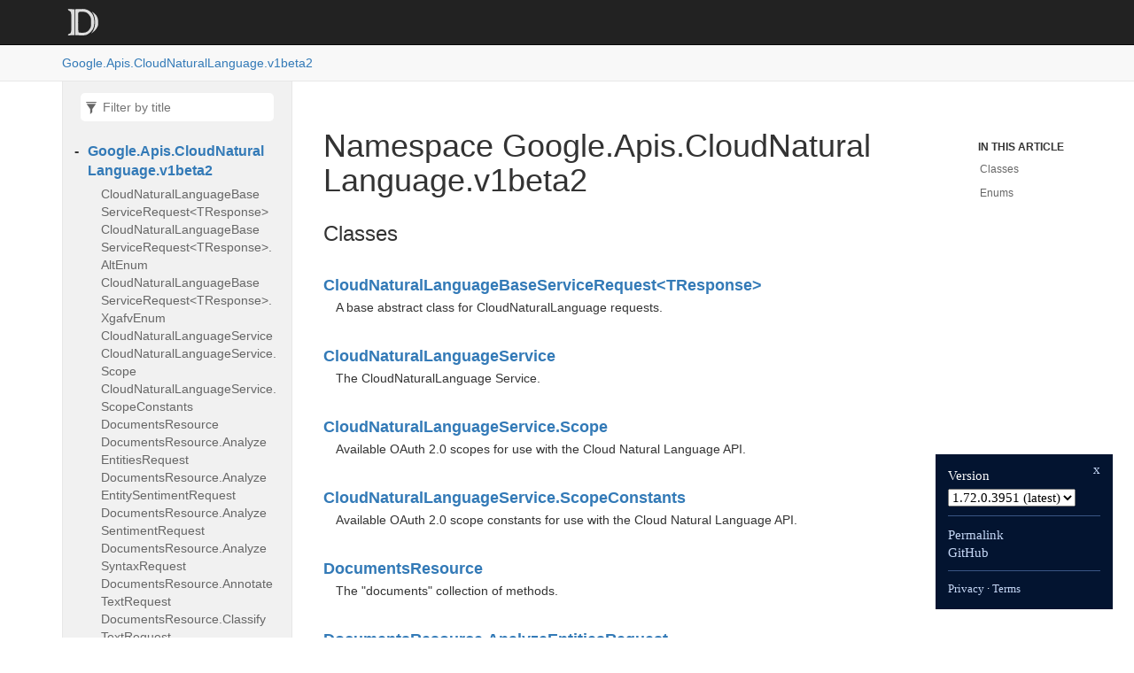

--- FILE ---
content_type: text/html; charset=utf-8
request_url: https://googleapis.dev/dotnet/Google.Apis.CloudNaturalLanguage.v1beta2/latest/api/Google.Apis.CloudNaturalLanguage.v1beta2.html
body_size: 1221
content:
<!DOCTYPE html>
<!--[if IE]><![endif]-->
<html>

  <head>
    <meta charset="utf-8">
      <meta http-equiv="X-UA-Compatible" content="IE=edge,chrome=1">
      <title>Namespace Google.Apis.CloudNaturalLanguage.v1beta2 | Google.Apis.CloudNaturalLanguage.v1beta2 </title>
      <meta name="viewport" content="width=device-width">
      <meta name="title" content="Namespace Google.Apis.CloudNaturalLanguage.v1beta2 | Google.Apis.CloudNaturalLanguage.v1beta2 ">
    
    
      <link rel="shortcut icon" href="../favicon.ico">
      <link rel="stylesheet" href="../styles/docfx.vendor.min.css">
      <link rel="stylesheet" href="../styles/docfx.css">
      <link rel="stylesheet" href="../styles/main.css">
      <meta property="docfx:navrel" content="">
      <meta property="docfx:tocrel" content="toc.html">
    
    
    
  </head>
  <body data-spy="scroll" data-target="#affix" data-offset="120">
    <div id="wrapper">
      <header>

        <nav id="autocollapse" class="navbar navbar-inverse ng-scope" role="navigation">
          <div class="container">
            <div class="navbar-header">
              <button type="button" class="navbar-toggle" data-toggle="collapse" data-target="#navbar">
                <span class="sr-only">Toggle navigation</span>
                <span class="icon-bar"></span>
                <span class="icon-bar"></span>
                <span class="icon-bar"></span>
              </button>

              <a class="navbar-brand" href="../index.html">
                <img id="logo" class="svg" src="../logo.svg" alt="">
              </a>
            </div>
            <div class="collapse navbar-collapse" id="navbar">
              <form class="navbar-form navbar-right" role="search" id="search">
                <div class="form-group">
                  <input type="text" class="form-control" id="search-query" placeholder="Search" autocomplete="off">
                </div>
              </form>
            </div>
          </div>
        </nav>

        <div class="subnav navbar navbar-default">
          <div class="container hide-when-search" id="breadcrumb">
            <ul class="breadcrumb">
              <li></li>
            </ul>
          </div>
        </div>
      </header>
      <div role="main" class="container body-content hide-when-search">

        <div class="sidenav hide-when-search">
          <a class="btn toc-toggle collapse" data-toggle="collapse" href="#sidetoggle" aria-expanded="false" aria-controls="sidetoggle">Show / Hide Table of Contents</a>
          <div class="sidetoggle collapse" id="sidetoggle">
            <div id="sidetoc"></div>
          </div>
        </div>
        <div class="article row grid-right">
          <div class="col-md-10">
            <article class="content wrap" id="_content" data-uid="Google.Apis.CloudNaturalLanguage.v1beta2">

  <h1 id="Google_Apis_CloudNaturalLanguage_v1beta2" data-uid="Google.Apis.CloudNaturalLanguage.v1beta2" class="text-break">Namespace Google.Apis.CloudNaturalLanguage.v1beta2</h1>
  <div class="markdown level0 summary"></div>
  <div class="markdown level0 conceptual"></div>
  <div class="markdown level0 remarks"></div>
    <h3 id="classes">
Classes
</h3>
      <h4><a class="xref" href="Google.Apis.CloudNaturalLanguage.v1beta2.CloudNaturalLanguageBaseServiceRequest-1.html">CloudNaturalLanguageBaseServiceRequest&lt;TResponse&gt;</a></h4>
      <section><p>A base abstract class for CloudNaturalLanguage requests.</p>
</section>
      <h4><a class="xref" href="Google.Apis.CloudNaturalLanguage.v1beta2.CloudNaturalLanguageService.html">CloudNaturalLanguageService</a></h4>
      <section><p>The CloudNaturalLanguage Service.</p>
</section>
      <h4><a class="xref" href="Google.Apis.CloudNaturalLanguage.v1beta2.CloudNaturalLanguageService.Scope.html">CloudNaturalLanguageService.Scope</a></h4>
      <section><p>Available OAuth 2.0 scopes for use with the Cloud Natural Language API.</p>
</section>
      <h4><a class="xref" href="Google.Apis.CloudNaturalLanguage.v1beta2.CloudNaturalLanguageService.ScopeConstants.html">CloudNaturalLanguageService.ScopeConstants</a></h4>
      <section><p>Available OAuth 2.0 scope constants for use with the Cloud Natural Language API.</p>
</section>
      <h4><a class="xref" href="Google.Apis.CloudNaturalLanguage.v1beta2.DocumentsResource.html">DocumentsResource</a></h4>
      <section><p>The &quot;documents&quot; collection of methods.</p>
</section>
      <h4><a class="xref" href="Google.Apis.CloudNaturalLanguage.v1beta2.DocumentsResource.AnalyzeEntitiesRequest.html">DocumentsResource.AnalyzeEntitiesRequest</a></h4>
      <section><p>Finds named entities (currently proper names and common nouns) in the text along with entity types,
salience, mentions for each entity, and other properties.</p>
</section>
      <h4><a class="xref" href="Google.Apis.CloudNaturalLanguage.v1beta2.DocumentsResource.AnalyzeEntitySentimentRequest.html">DocumentsResource.AnalyzeEntitySentimentRequest</a></h4>
      <section><p>Finds entities, similar to AnalyzeEntities in the text and analyzes sentiment associated with each entity
and its mentions.</p>
</section>
      <h4><a class="xref" href="Google.Apis.CloudNaturalLanguage.v1beta2.DocumentsResource.AnalyzeSentimentRequest.html">DocumentsResource.AnalyzeSentimentRequest</a></h4>
      <section><p>Analyzes the sentiment of the provided text.</p>
</section>
      <h4><a class="xref" href="Google.Apis.CloudNaturalLanguage.v1beta2.DocumentsResource.AnalyzeSyntaxRequest.html">DocumentsResource.AnalyzeSyntaxRequest</a></h4>
      <section><p>Analyzes the syntax of the text and provides sentence boundaries and tokenization along with part of speech
tags, dependency trees, and other properties.</p>
</section>
      <h4><a class="xref" href="Google.Apis.CloudNaturalLanguage.v1beta2.DocumentsResource.AnnotateTextRequest.html">DocumentsResource.AnnotateTextRequest</a></h4>
      <section><p>A convenience method that provides all syntax, sentiment, entity, and classification features in one call.</p>
</section>
      <h4><a class="xref" href="Google.Apis.CloudNaturalLanguage.v1beta2.DocumentsResource.ClassifyTextRequest.html">DocumentsResource.ClassifyTextRequest</a></h4>
      <section><p>Classifies a document into categories.</p>
</section>
      <h4><a class="xref" href="Google.Apis.CloudNaturalLanguage.v1beta2.DocumentsResource.ModerateTextRequest.html">DocumentsResource.ModerateTextRequest</a></h4>
      <section><p>Moderates a document for harmful and sensitive categories.</p>
</section>
    <h3 id="enums">
Enums
</h3>
      <h4><a class="xref" href="Google.Apis.CloudNaturalLanguage.v1beta2.CloudNaturalLanguageBaseServiceRequest-1.AltEnum.html">CloudNaturalLanguageBaseServiceRequest&lt;TResponse&gt;.AltEnum</a></h4>
      <section><p>Data format for response.</p>
</section>
      <h4><a class="xref" href="Google.Apis.CloudNaturalLanguage.v1beta2.CloudNaturalLanguageBaseServiceRequest-1.XgafvEnum.html">CloudNaturalLanguageBaseServiceRequest&lt;TResponse&gt;.XgafvEnum</a></h4>
      <section><p>V1 error format.</p>
</section>


</article>
          </div>

          <div class="hidden-sm col-md-2" role="complementary">
            <div class="sideaffix">
              <nav class="bs-docs-sidebar hidden-print hidden-xs hidden-sm affix" id="affix">
                <h5>In this article</h5>
                <div></div>
              </nav>
            </div>
          </div>
        </div>
      </div>

      <footer>
        <div class="grad-bottom"></div>
        <div class="footer">
          <div class="container">
            <span class="pull-right">
              <a href="#top">Back to top</a>
            </span>
       
      <span>Generated by <strong>DocFX</strong></span>
          </div>
        </div>
      </footer>
    </div>

    <script type="text/javascript" src="../styles/docfx.vendor.min.js"></script>
    <script type="text/javascript" src="../styles/docfx.js"></script>
    <script type="text/javascript" src="../styles/main.js"></script>
  <script src="/yoshi.js"></script>
</body>
</html>


--- FILE ---
content_type: text/html; charset=utf-8
request_url: https://googleapis.dev/dotnet/Google.Apis.CloudNaturalLanguage.v1beta2/latest/api/toc.html
body_size: 2029
content:

<div id="sidetoggle">
  <div>
    <div class="sidefilter">
      <form class="toc-filter">
        <span class="glyphicon glyphicon-filter filter-icon"></span>
        <span class="glyphicon glyphicon-remove clear-icon" id="toc_filter_clear"></span>
        <input type="text" id="toc_filter_input" placeholder="Filter by title" onkeypress="if(event.keyCode==13) {return false;}">
      </form>
    </div>
    <div class="sidetoc">
      <div class="toc" id="toc">

          <ul class="nav level1">
                <li>
                    <span class="expand-stub"></span>
                    <a href="Google.Apis.CloudNaturalLanguage.v1beta2.html" name="" title="Google.Apis.CloudNaturalLanguage.v1beta2">Google.Apis.CloudNaturalLanguage.v1beta2</a>

                    <ul class="nav level2">
                          <li>
                              <a href="Google.Apis.CloudNaturalLanguage.v1beta2.CloudNaturalLanguageBaseServiceRequest-1.html" name="" title="CloudNaturalLanguageBaseServiceRequest&lt;TResponse&gt;">CloudNaturalLanguageBaseServiceRequest&lt;TResponse&gt;</a>
                          </li>
                          <li>
                              <a href="Google.Apis.CloudNaturalLanguage.v1beta2.CloudNaturalLanguageBaseServiceRequest-1.AltEnum.html" name="" title="CloudNaturalLanguageBaseServiceRequest&lt;TResponse&gt;.AltEnum">CloudNaturalLanguageBaseServiceRequest&lt;TResponse&gt;.AltEnum</a>
                          </li>
                          <li>
                              <a href="Google.Apis.CloudNaturalLanguage.v1beta2.CloudNaturalLanguageBaseServiceRequest-1.XgafvEnum.html" name="" title="CloudNaturalLanguageBaseServiceRequest&lt;TResponse&gt;.XgafvEnum">CloudNaturalLanguageBaseServiceRequest&lt;TResponse&gt;.XgafvEnum</a>
                          </li>
                          <li>
                              <a href="Google.Apis.CloudNaturalLanguage.v1beta2.CloudNaturalLanguageService.html" name="" title="CloudNaturalLanguageService">CloudNaturalLanguageService</a>
                          </li>
                          <li>
                              <a href="Google.Apis.CloudNaturalLanguage.v1beta2.CloudNaturalLanguageService.Scope.html" name="" title="CloudNaturalLanguageService.Scope">CloudNaturalLanguageService.Scope</a>
                          </li>
                          <li>
                              <a href="Google.Apis.CloudNaturalLanguage.v1beta2.CloudNaturalLanguageService.ScopeConstants.html" name="" title="CloudNaturalLanguageService.ScopeConstants">CloudNaturalLanguageService.ScopeConstants</a>
                          </li>
                          <li>
                              <a href="Google.Apis.CloudNaturalLanguage.v1beta2.DocumentsResource.html" name="" title="DocumentsResource">DocumentsResource</a>
                          </li>
                          <li>
                              <a href="Google.Apis.CloudNaturalLanguage.v1beta2.DocumentsResource.AnalyzeEntitiesRequest.html" name="" title="DocumentsResource.AnalyzeEntitiesRequest">DocumentsResource.AnalyzeEntitiesRequest</a>
                          </li>
                          <li>
                              <a href="Google.Apis.CloudNaturalLanguage.v1beta2.DocumentsResource.AnalyzeEntitySentimentRequest.html" name="" title="DocumentsResource.AnalyzeEntitySentimentRequest">DocumentsResource.AnalyzeEntitySentimentRequest</a>
                          </li>
                          <li>
                              <a href="Google.Apis.CloudNaturalLanguage.v1beta2.DocumentsResource.AnalyzeSentimentRequest.html" name="" title="DocumentsResource.AnalyzeSentimentRequest">DocumentsResource.AnalyzeSentimentRequest</a>
                          </li>
                          <li>
                              <a href="Google.Apis.CloudNaturalLanguage.v1beta2.DocumentsResource.AnalyzeSyntaxRequest.html" name="" title="DocumentsResource.AnalyzeSyntaxRequest">DocumentsResource.AnalyzeSyntaxRequest</a>
                          </li>
                          <li>
                              <a href="Google.Apis.CloudNaturalLanguage.v1beta2.DocumentsResource.AnnotateTextRequest.html" name="" title="DocumentsResource.AnnotateTextRequest">DocumentsResource.AnnotateTextRequest</a>
                          </li>
                          <li>
                              <a href="Google.Apis.CloudNaturalLanguage.v1beta2.DocumentsResource.ClassifyTextRequest.html" name="" title="DocumentsResource.ClassifyTextRequest">DocumentsResource.ClassifyTextRequest</a>
                          </li>
                          <li>
                              <a href="Google.Apis.CloudNaturalLanguage.v1beta2.DocumentsResource.ModerateTextRequest.html" name="" title="DocumentsResource.ModerateTextRequest">DocumentsResource.ModerateTextRequest</a>
                          </li>
                    </ul>
                </li>
                <li>
                    <span class="expand-stub"></span>
                    <a href="Google.Apis.CloudNaturalLanguage.v1beta2.Data.html" name="" title="Google.Apis.CloudNaturalLanguage.v1beta2.Data">Google.Apis.CloudNaturalLanguage.v1beta2.Data</a>

                    <ul class="nav level2">
                          <li>
                              <a href="Google.Apis.CloudNaturalLanguage.v1beta2.Data.AnalyzeEntitiesRequest.html" name="" title="AnalyzeEntitiesRequest">AnalyzeEntitiesRequest</a>
                          </li>
                          <li>
                              <a href="Google.Apis.CloudNaturalLanguage.v1beta2.Data.AnalyzeEntitiesResponse.html" name="" title="AnalyzeEntitiesResponse">AnalyzeEntitiesResponse</a>
                          </li>
                          <li>
                              <a href="Google.Apis.CloudNaturalLanguage.v1beta2.Data.AnalyzeEntitySentimentRequest.html" name="" title="AnalyzeEntitySentimentRequest">AnalyzeEntitySentimentRequest</a>
                          </li>
                          <li>
                              <a href="Google.Apis.CloudNaturalLanguage.v1beta2.Data.AnalyzeEntitySentimentResponse.html" name="" title="AnalyzeEntitySentimentResponse">AnalyzeEntitySentimentResponse</a>
                          </li>
                          <li>
                              <a href="Google.Apis.CloudNaturalLanguage.v1beta2.Data.AnalyzeSentimentRequest.html" name="" title="AnalyzeSentimentRequest">AnalyzeSentimentRequest</a>
                          </li>
                          <li>
                              <a href="Google.Apis.CloudNaturalLanguage.v1beta2.Data.AnalyzeSentimentResponse.html" name="" title="AnalyzeSentimentResponse">AnalyzeSentimentResponse</a>
                          </li>
                          <li>
                              <a href="Google.Apis.CloudNaturalLanguage.v1beta2.Data.AnalyzeSyntaxRequest.html" name="" title="AnalyzeSyntaxRequest">AnalyzeSyntaxRequest</a>
                          </li>
                          <li>
                              <a href="Google.Apis.CloudNaturalLanguage.v1beta2.Data.AnalyzeSyntaxResponse.html" name="" title="AnalyzeSyntaxResponse">AnalyzeSyntaxResponse</a>
                          </li>
                          <li>
                              <a href="Google.Apis.CloudNaturalLanguage.v1beta2.Data.AnnotateTextRequest.html" name="" title="AnnotateTextRequest">AnnotateTextRequest</a>
                          </li>
                          <li>
                              <a href="Google.Apis.CloudNaturalLanguage.v1beta2.Data.AnnotateTextRequestFeatures.html" name="" title="AnnotateTextRequestFeatures">AnnotateTextRequestFeatures</a>
                          </li>
                          <li>
                              <a href="Google.Apis.CloudNaturalLanguage.v1beta2.Data.AnnotateTextResponse.html" name="" title="AnnotateTextResponse">AnnotateTextResponse</a>
                          </li>
                          <li>
                              <a href="Google.Apis.CloudNaturalLanguage.v1beta2.Data.ClassificationCategory.html" name="" title="ClassificationCategory">ClassificationCategory</a>
                          </li>
                          <li>
                              <a href="Google.Apis.CloudNaturalLanguage.v1beta2.Data.ClassificationModelOptions.html" name="" title="ClassificationModelOptions">ClassificationModelOptions</a>
                          </li>
                          <li>
                              <a href="Google.Apis.CloudNaturalLanguage.v1beta2.Data.ClassificationModelOptionsV1Model.html" name="" title="ClassificationModelOptionsV1Model">ClassificationModelOptionsV1Model</a>
                          </li>
                          <li>
                              <a href="Google.Apis.CloudNaturalLanguage.v1beta2.Data.ClassificationModelOptionsV2Model.html" name="" title="ClassificationModelOptionsV2Model">ClassificationModelOptionsV2Model</a>
                          </li>
                          <li>
                              <a href="Google.Apis.CloudNaturalLanguage.v1beta2.Data.ClassifyTextRequest.html" name="" title="ClassifyTextRequest">ClassifyTextRequest</a>
                          </li>
                          <li>
                              <a href="Google.Apis.CloudNaturalLanguage.v1beta2.Data.ClassifyTextResponse.html" name="" title="ClassifyTextResponse">ClassifyTextResponse</a>
                          </li>
                          <li>
                              <a href="Google.Apis.CloudNaturalLanguage.v1beta2.Data.Color.html" name="" title="Color">Color</a>
                          </li>
                          <li>
                              <a href="Google.Apis.CloudNaturalLanguage.v1beta2.Data.CpuMetric.html" name="" title="CpuMetric">CpuMetric</a>
                          </li>
                          <li>
                              <a href="Google.Apis.CloudNaturalLanguage.v1beta2.Data.DependencyEdge.html" name="" title="DependencyEdge">DependencyEdge</a>
                          </li>
                          <li>
                              <a href="Google.Apis.CloudNaturalLanguage.v1beta2.Data.DiskMetric.html" name="" title="DiskMetric">DiskMetric</a>
                          </li>
                          <li>
                              <a href="Google.Apis.CloudNaturalLanguage.v1beta2.Data.Document.html" name="" title="Document">Document</a>
                          </li>
                          <li>
                              <a href="Google.Apis.CloudNaturalLanguage.v1beta2.Data.Entity.html" name="" title="Entity">Entity</a>
                          </li>
                          <li>
                              <a href="Google.Apis.CloudNaturalLanguage.v1beta2.Data.EntityMention.html" name="" title="EntityMention">EntityMention</a>
                          </li>
                          <li>
                              <a href="Google.Apis.CloudNaturalLanguage.v1beta2.Data.GpuMetric.html" name="" title="GpuMetric">GpuMetric</a>
                          </li>
                          <li>
                              <a href="Google.Apis.CloudNaturalLanguage.v1beta2.Data.InfraUsage.html" name="" title="InfraUsage">InfraUsage</a>
                          </li>
                          <li>
                              <a href="Google.Apis.CloudNaturalLanguage.v1beta2.Data.ModerateTextRequest.html" name="" title="ModerateTextRequest">ModerateTextRequest</a>
                          </li>
                          <li>
                              <a href="Google.Apis.CloudNaturalLanguage.v1beta2.Data.ModerateTextResponse.html" name="" title="ModerateTextResponse">ModerateTextResponse</a>
                          </li>
                          <li>
                              <a href="Google.Apis.CloudNaturalLanguage.v1beta2.Data.PartOfSpeech.html" name="" title="PartOfSpeech">PartOfSpeech</a>
                          </li>
                          <li>
                              <a href="Google.Apis.CloudNaturalLanguage.v1beta2.Data.RamMetric.html" name="" title="RamMetric">RamMetric</a>
                          </li>
                          <li>
                              <a href="Google.Apis.CloudNaturalLanguage.v1beta2.Data.Sentence.html" name="" title="Sentence">Sentence</a>
                          </li>
                          <li>
                              <a href="Google.Apis.CloudNaturalLanguage.v1beta2.Data.Sentiment.html" name="" title="Sentiment">Sentiment</a>
                          </li>
                          <li>
                              <a href="Google.Apis.CloudNaturalLanguage.v1beta2.Data.Status.html" name="" title="Status">Status</a>
                          </li>
                          <li>
                              <a href="Google.Apis.CloudNaturalLanguage.v1beta2.Data.TextSpan.html" name="" title="TextSpan">TextSpan</a>
                          </li>
                          <li>
                              <a href="Google.Apis.CloudNaturalLanguage.v1beta2.Data.Token.html" name="" title="Token">Token</a>
                          </li>
                          <li>
                              <a href="Google.Apis.CloudNaturalLanguage.v1beta2.Data.TpuMetric.html" name="" title="TpuMetric">TpuMetric</a>
                          </li>
                          <li>
                              <a href="Google.Apis.CloudNaturalLanguage.v1beta2.Data.XPSArrayStats.html" name="" title="XPSArrayStats">XPSArrayStats</a>
                          </li>
                          <li>
                              <a href="Google.Apis.CloudNaturalLanguage.v1beta2.Data.XPSBatchPredictResponse.html" name="" title="XPSBatchPredictResponse">XPSBatchPredictResponse</a>
                          </li>
                          <li>
                              <a href="Google.Apis.CloudNaturalLanguage.v1beta2.Data.XPSBoundingBoxMetricsEntry.html" name="" title="XPSBoundingBoxMetricsEntry">XPSBoundingBoxMetricsEntry</a>
                          </li>
                          <li>
                              <a href="Google.Apis.CloudNaturalLanguage.v1beta2.Data.XPSBoundingBoxMetricsEntryConfidenceMetricsEntry.html" name="" title="XPSBoundingBoxMetricsEntryConfidenceMetricsEntry">XPSBoundingBoxMetricsEntryConfidenceMetricsEntry</a>
                          </li>
                          <li>
                              <a href="Google.Apis.CloudNaturalLanguage.v1beta2.Data.XPSCategoryStats.html" name="" title="XPSCategoryStats">XPSCategoryStats</a>
                          </li>
                          <li>
                              <a href="Google.Apis.CloudNaturalLanguage.v1beta2.Data.XPSCategoryStatsSingleCategoryStats.html" name="" title="XPSCategoryStatsSingleCategoryStats">XPSCategoryStatsSingleCategoryStats</a>
                          </li>
                          <li>
                              <a href="Google.Apis.CloudNaturalLanguage.v1beta2.Data.XPSClassificationEvaluationMetrics.html" name="" title="XPSClassificationEvaluationMetrics">XPSClassificationEvaluationMetrics</a>
                          </li>
                          <li>
                              <a href="Google.Apis.CloudNaturalLanguage.v1beta2.Data.XPSColorMap.html" name="" title="XPSColorMap">XPSColorMap</a>
                          </li>
                          <li>
                              <a href="Google.Apis.CloudNaturalLanguage.v1beta2.Data.XPSColorMapIntColor.html" name="" title="XPSColorMapIntColor">XPSColorMapIntColor</a>
                          </li>
                          <li>
                              <a href="Google.Apis.CloudNaturalLanguage.v1beta2.Data.XPSColumnSpec.html" name="" title="XPSColumnSpec">XPSColumnSpec</a>
                          </li>
                          <li>
                              <a href="Google.Apis.CloudNaturalLanguage.v1beta2.Data.XPSColumnSpecCorrelatedColumn.html" name="" title="XPSColumnSpecCorrelatedColumn">XPSColumnSpecCorrelatedColumn</a>
                          </li>
                          <li>
                              <a href="Google.Apis.CloudNaturalLanguage.v1beta2.Data.XPSColumnSpecForecastingMetadata.html" name="" title="XPSColumnSpecForecastingMetadata">XPSColumnSpecForecastingMetadata</a>
                          </li>
                          <li>
                              <a href="Google.Apis.CloudNaturalLanguage.v1beta2.Data.XPSCommonStats.html" name="" title="XPSCommonStats">XPSCommonStats</a>
                          </li>
                          <li>
                              <a href="Google.Apis.CloudNaturalLanguage.v1beta2.Data.XPSConfidenceMetricsEntry.html" name="" title="XPSConfidenceMetricsEntry">XPSConfidenceMetricsEntry</a>
                          </li>
                          <li>
                              <a href="Google.Apis.CloudNaturalLanguage.v1beta2.Data.XPSConfusionMatrix.html" name="" title="XPSConfusionMatrix">XPSConfusionMatrix</a>
                          </li>
                          <li>
                              <a href="Google.Apis.CloudNaturalLanguage.v1beta2.Data.XPSConfusionMatrixRow.html" name="" title="XPSConfusionMatrixRow">XPSConfusionMatrixRow</a>
                          </li>
                          <li>
                              <a href="Google.Apis.CloudNaturalLanguage.v1beta2.Data.XPSCoreMlFormat.html" name="" title="XPSCoreMlFormat">XPSCoreMlFormat</a>
                          </li>
                          <li>
                              <a href="Google.Apis.CloudNaturalLanguage.v1beta2.Data.XPSCorrelationStats.html" name="" title="XPSCorrelationStats">XPSCorrelationStats</a>
                          </li>
                          <li>
                              <a href="Google.Apis.CloudNaturalLanguage.v1beta2.Data.XPSDataErrors.html" name="" title="XPSDataErrors">XPSDataErrors</a>
                          </li>
                          <li>
                              <a href="Google.Apis.CloudNaturalLanguage.v1beta2.Data.XPSDataStats.html" name="" title="XPSDataStats">XPSDataStats</a>
                          </li>
                          <li>
                              <a href="Google.Apis.CloudNaturalLanguage.v1beta2.Data.XPSDataType.html" name="" title="XPSDataType">XPSDataType</a>
                          </li>
                          <li>
                              <a href="Google.Apis.CloudNaturalLanguage.v1beta2.Data.XPSDockerFormat.html" name="" title="XPSDockerFormat">XPSDockerFormat</a>
                          </li>
                          <li>
                              <a href="Google.Apis.CloudNaturalLanguage.v1beta2.Data.XPSEdgeTpuTfLiteFormat.html" name="" title="XPSEdgeTpuTfLiteFormat">XPSEdgeTpuTfLiteFormat</a>
                          </li>
                          <li>
                              <a href="Google.Apis.CloudNaturalLanguage.v1beta2.Data.XPSEvaluationMetrics.html" name="" title="XPSEvaluationMetrics">XPSEvaluationMetrics</a>
                          </li>
                          <li>
                              <a href="Google.Apis.CloudNaturalLanguage.v1beta2.Data.XPSEvaluationMetricsSet.html" name="" title="XPSEvaluationMetricsSet">XPSEvaluationMetricsSet</a>
                          </li>
                          <li>
                              <a href="Google.Apis.CloudNaturalLanguage.v1beta2.Data.XPSExampleSet.html" name="" title="XPSExampleSet">XPSExampleSet</a>
                          </li>
                          <li>
                              <a href="Google.Apis.CloudNaturalLanguage.v1beta2.Data.XPSExportModelOutputConfig.html" name="" title="XPSExportModelOutputConfig">XPSExportModelOutputConfig</a>
                          </li>
                          <li>
                              <a href="Google.Apis.CloudNaturalLanguage.v1beta2.Data.XPSFileSpec.html" name="" title="XPSFileSpec">XPSFileSpec</a>
                          </li>
                          <li>
                              <a href="Google.Apis.CloudNaturalLanguage.v1beta2.Data.XPSFloat64Stats.html" name="" title="XPSFloat64Stats">XPSFloat64Stats</a>
                          </li>
                          <li>
                              <a href="Google.Apis.CloudNaturalLanguage.v1beta2.Data.XPSFloat64StatsHistogramBucket.html" name="" title="XPSFloat64StatsHistogramBucket">XPSFloat64StatsHistogramBucket</a>
                          </li>
                          <li>
                              <a href="Google.Apis.CloudNaturalLanguage.v1beta2.Data.XPSImageClassificationTrainResponse.html" name="" title="XPSImageClassificationTrainResponse">XPSImageClassificationTrainResponse</a>
                          </li>
                          <li>
                              <a href="Google.Apis.CloudNaturalLanguage.v1beta2.Data.XPSImageExportModelSpec.html" name="" title="XPSImageExportModelSpec">XPSImageExportModelSpec</a>
                          </li>
                          <li>
                              <a href="Google.Apis.CloudNaturalLanguage.v1beta2.Data.XPSImageModelArtifactSpec.html" name="" title="XPSImageModelArtifactSpec">XPSImageModelArtifactSpec</a>
                          </li>
                          <li>
                              <a href="Google.Apis.CloudNaturalLanguage.v1beta2.Data.XPSImageModelServingSpec.html" name="" title="XPSImageModelServingSpec">XPSImageModelServingSpec</a>
                          </li>
                          <li>
                              <a href="Google.Apis.CloudNaturalLanguage.v1beta2.Data.XPSImageModelServingSpecModelThroughputEstimation.html" name="" title="XPSImageModelServingSpecModelThroughputEstimation">XPSImageModelServingSpecModelThroughputEstimation</a>
                          </li>
                          <li>
                              <a href="Google.Apis.CloudNaturalLanguage.v1beta2.Data.XPSImageObjectDetectionEvaluationMetrics.html" name="" title="XPSImageObjectDetectionEvaluationMetrics">XPSImageObjectDetectionEvaluationMetrics</a>
                          </li>
                          <li>
                              <a href="Google.Apis.CloudNaturalLanguage.v1beta2.Data.XPSImageObjectDetectionModelSpec.html" name="" title="XPSImageObjectDetectionModelSpec">XPSImageObjectDetectionModelSpec</a>
                          </li>
                          <li>
                              <a href="Google.Apis.CloudNaturalLanguage.v1beta2.Data.XPSImageSegmentationEvaluationMetrics.html" name="" title="XPSImageSegmentationEvaluationMetrics">XPSImageSegmentationEvaluationMetrics</a>
                          </li>
                          <li>
                              <a href="Google.Apis.CloudNaturalLanguage.v1beta2.Data.XPSImageSegmentationEvaluationMetricsConfidenceMetricsEntry.html" name="" title="XPSImageSegmentationEvaluationMetricsConfidenceMetricsEntry">XPSImageSegmentationEvaluationMetricsConfidenceMetricsEntry</a>
                          </li>
                          <li>
                              <a href="Google.Apis.CloudNaturalLanguage.v1beta2.Data.XPSImageSegmentationTrainResponse.html" name="" title="XPSImageSegmentationTrainResponse">XPSImageSegmentationTrainResponse</a>
                          </li>
                          <li>
                              <a href="Google.Apis.CloudNaturalLanguage.v1beta2.Data.XPSIntegratedGradientsAttribution.html" name="" title="XPSIntegratedGradientsAttribution">XPSIntegratedGradientsAttribution</a>
                          </li>
                          <li>
                              <a href="Google.Apis.CloudNaturalLanguage.v1beta2.Data.XPSMetricEntry.html" name="" title="XPSMetricEntry">XPSMetricEntry</a>
                          </li>
                          <li>
                              <a href="Google.Apis.CloudNaturalLanguage.v1beta2.Data.XPSMetricEntryLabel.html" name="" title="XPSMetricEntryLabel">XPSMetricEntryLabel</a>
                          </li>
                          <li>
                              <a href="Google.Apis.CloudNaturalLanguage.v1beta2.Data.XPSModelArtifactItem.html" name="" title="XPSModelArtifactItem">XPSModelArtifactItem</a>
                          </li>
                          <li>
                              <a href="Google.Apis.CloudNaturalLanguage.v1beta2.Data.XPSPreprocessResponse.html" name="" title="XPSPreprocessResponse">XPSPreprocessResponse</a>
                          </li>
                          <li>
                              <a href="Google.Apis.CloudNaturalLanguage.v1beta2.Data.XPSRegressionEvaluationMetrics.html" name="" title="XPSRegressionEvaluationMetrics">XPSRegressionEvaluationMetrics</a>
                          </li>
                          <li>
                              <a href="Google.Apis.CloudNaturalLanguage.v1beta2.Data.XPSRegressionMetricsEntry.html" name="" title="XPSRegressionMetricsEntry">XPSRegressionMetricsEntry</a>
                          </li>
                          <li>
                              <a href="Google.Apis.CloudNaturalLanguage.v1beta2.Data.XPSReportingMetrics.html" name="" title="XPSReportingMetrics">XPSReportingMetrics</a>
                          </li>
                          <li>
                              <a href="Google.Apis.CloudNaturalLanguage.v1beta2.Data.XPSResponseExplanationMetadata.html" name="" title="XPSResponseExplanationMetadata">XPSResponseExplanationMetadata</a>
                          </li>
                          <li>
                              <a href="Google.Apis.CloudNaturalLanguage.v1beta2.Data.XPSResponseExplanationMetadataInputMetadata.html" name="" title="XPSResponseExplanationMetadataInputMetadata">XPSResponseExplanationMetadataInputMetadata</a>
                          </li>
                          <li>
                              <a href="Google.Apis.CloudNaturalLanguage.v1beta2.Data.XPSResponseExplanationMetadataOutputMetadata.html" name="" title="XPSResponseExplanationMetadataOutputMetadata">XPSResponseExplanationMetadataOutputMetadata</a>
                          </li>
                          <li>
                              <a href="Google.Apis.CloudNaturalLanguage.v1beta2.Data.XPSResponseExplanationParameters.html" name="" title="XPSResponseExplanationParameters">XPSResponseExplanationParameters</a>
                          </li>
                          <li>
                              <a href="Google.Apis.CloudNaturalLanguage.v1beta2.Data.XPSResponseExplanationSpec.html" name="" title="XPSResponseExplanationSpec">XPSResponseExplanationSpec</a>
                          </li>
                          <li>
                              <a href="Google.Apis.CloudNaturalLanguage.v1beta2.Data.XPSRow.html" name="" title="XPSRow">XPSRow</a>
                          </li>
                          <li>
                              <a href="Google.Apis.CloudNaturalLanguage.v1beta2.Data.XPSSpeechEvaluationMetrics.html" name="" title="XPSSpeechEvaluationMetrics">XPSSpeechEvaluationMetrics</a>
                          </li>
                          <li>
                              <a href="Google.Apis.CloudNaturalLanguage.v1beta2.Data.XPSSpeechEvaluationMetricsSubModelEvaluationMetric.html" name="" title="XPSSpeechEvaluationMetricsSubModelEvaluationMetric">XPSSpeechEvaluationMetricsSubModelEvaluationMetric</a>
                          </li>
                          <li>
                              <a href="Google.Apis.CloudNaturalLanguage.v1beta2.Data.XPSSpeechModelSpec.html" name="" title="XPSSpeechModelSpec">XPSSpeechModelSpec</a>
                          </li>
                          <li>
                              <a href="Google.Apis.CloudNaturalLanguage.v1beta2.Data.XPSSpeechModelSpecSubModelSpec.html" name="" title="XPSSpeechModelSpecSubModelSpec">XPSSpeechModelSpecSubModelSpec</a>
                          </li>
                          <li>
                              <a href="Google.Apis.CloudNaturalLanguage.v1beta2.Data.XPSSpeechPreprocessResponse.html" name="" title="XPSSpeechPreprocessResponse">XPSSpeechPreprocessResponse</a>
                          </li>
                          <li>
                              <a href="Google.Apis.CloudNaturalLanguage.v1beta2.Data.XPSSpeechPreprocessStats.html" name="" title="XPSSpeechPreprocessStats">XPSSpeechPreprocessStats</a>
                          </li>
                          <li>
                              <a href="Google.Apis.CloudNaturalLanguage.v1beta2.Data.XPSStringStats.html" name="" title="XPSStringStats">XPSStringStats</a>
                          </li>
                          <li>
                              <a href="Google.Apis.CloudNaturalLanguage.v1beta2.Data.XPSStringStatsUnigramStats.html" name="" title="XPSStringStatsUnigramStats">XPSStringStatsUnigramStats</a>
                          </li>
                          <li>
                              <a href="Google.Apis.CloudNaturalLanguage.v1beta2.Data.XPSStructStats.html" name="" title="XPSStructStats">XPSStructStats</a>
                          </li>
                          <li>
                              <a href="Google.Apis.CloudNaturalLanguage.v1beta2.Data.XPSStructType.html" name="" title="XPSStructType">XPSStructType</a>
                          </li>
                          <li>
                              <a href="Google.Apis.CloudNaturalLanguage.v1beta2.Data.XPSTableSpec.html" name="" title="XPSTableSpec">XPSTableSpec</a>
                          </li>
                          <li>
                              <a href="Google.Apis.CloudNaturalLanguage.v1beta2.Data.XPSTablesClassificationMetrics.html" name="" title="XPSTablesClassificationMetrics">XPSTablesClassificationMetrics</a>
                          </li>
                          <li>
                              <a href="Google.Apis.CloudNaturalLanguage.v1beta2.Data.XPSTablesClassificationMetricsCurveMetrics.html" name="" title="XPSTablesClassificationMetricsCurveMetrics">XPSTablesClassificationMetricsCurveMetrics</a>
                          </li>
                          <li>
                              <a href="Google.Apis.CloudNaturalLanguage.v1beta2.Data.XPSTablesConfidenceMetricsEntry.html" name="" title="XPSTablesConfidenceMetricsEntry">XPSTablesConfidenceMetricsEntry</a>
                          </li>
                          <li>
                              <a href="Google.Apis.CloudNaturalLanguage.v1beta2.Data.XPSTablesDatasetMetadata.html" name="" title="XPSTablesDatasetMetadata">XPSTablesDatasetMetadata</a>
                          </li>
                          <li>
                              <a href="Google.Apis.CloudNaturalLanguage.v1beta2.Data.XPSTablesEvaluationMetrics.html" name="" title="XPSTablesEvaluationMetrics">XPSTablesEvaluationMetrics</a>
                          </li>
                          <li>
                              <a href="Google.Apis.CloudNaturalLanguage.v1beta2.Data.XPSTablesModelColumnInfo.html" name="" title="XPSTablesModelColumnInfo">XPSTablesModelColumnInfo</a>
                          </li>
                          <li>
                              <a href="Google.Apis.CloudNaturalLanguage.v1beta2.Data.XPSTablesModelStructure.html" name="" title="XPSTablesModelStructure">XPSTablesModelStructure</a>
                          </li>
                          <li>
                              <a href="Google.Apis.CloudNaturalLanguage.v1beta2.Data.XPSTablesModelStructureModelParameters.html" name="" title="XPSTablesModelStructureModelParameters">XPSTablesModelStructureModelParameters</a>
                          </li>
                          <li>
                              <a href="Google.Apis.CloudNaturalLanguage.v1beta2.Data.XPSTablesModelStructureModelParametersParameter.html" name="" title="XPSTablesModelStructureModelParametersParameter">XPSTablesModelStructureModelParametersParameter</a>
                          </li>
                          <li>
                              <a href="Google.Apis.CloudNaturalLanguage.v1beta2.Data.XPSTablesPreprocessResponse.html" name="" title="XPSTablesPreprocessResponse">XPSTablesPreprocessResponse</a>
                          </li>
                          <li>
                              <a href="Google.Apis.CloudNaturalLanguage.v1beta2.Data.XPSTablesRegressionMetrics.html" name="" title="XPSTablesRegressionMetrics">XPSTablesRegressionMetrics</a>
                          </li>
                          <li>
                              <a href="Google.Apis.CloudNaturalLanguage.v1beta2.Data.XPSTablesTrainResponse.html" name="" title="XPSTablesTrainResponse">XPSTablesTrainResponse</a>
                          </li>
                          <li>
                              <a href="Google.Apis.CloudNaturalLanguage.v1beta2.Data.XPSTablesTrainingOperationMetadata.html" name="" title="XPSTablesTrainingOperationMetadata">XPSTablesTrainingOperationMetadata</a>
                          </li>
                          <li>
                              <a href="Google.Apis.CloudNaturalLanguage.v1beta2.Data.XPSTextComponentModel.html" name="" title="XPSTextComponentModel">XPSTextComponentModel</a>
                          </li>
                          <li>
                              <a href="Google.Apis.CloudNaturalLanguage.v1beta2.Data.XPSTextExtractionEvaluationMetrics.html" name="" title="XPSTextExtractionEvaluationMetrics">XPSTextExtractionEvaluationMetrics</a>
                          </li>
                          <li>
                              <a href="Google.Apis.CloudNaturalLanguage.v1beta2.Data.XPSTextSentimentEvaluationMetrics.html" name="" title="XPSTextSentimentEvaluationMetrics">XPSTextSentimentEvaluationMetrics</a>
                          </li>
                          <li>
                              <a href="Google.Apis.CloudNaturalLanguage.v1beta2.Data.XPSTextToSpeechTrainResponse.html" name="" title="XPSTextToSpeechTrainResponse">XPSTextToSpeechTrainResponse</a>
                          </li>
                          <li>
                              <a href="Google.Apis.CloudNaturalLanguage.v1beta2.Data.XPSTextTrainResponse.html" name="" title="XPSTextTrainResponse">XPSTextTrainResponse</a>
                          </li>
                          <li>
                              <a href="Google.Apis.CloudNaturalLanguage.v1beta2.Data.XPSTfJsFormat.html" name="" title="XPSTfJsFormat">XPSTfJsFormat</a>
                          </li>
                          <li>
                              <a href="Google.Apis.CloudNaturalLanguage.v1beta2.Data.XPSTfLiteFormat.html" name="" title="XPSTfLiteFormat">XPSTfLiteFormat</a>
                          </li>
                          <li>
                              <a href="Google.Apis.CloudNaturalLanguage.v1beta2.Data.XPSTfSavedModelFormat.html" name="" title="XPSTfSavedModelFormat">XPSTfSavedModelFormat</a>
                          </li>
                          <li>
                              <a href="Google.Apis.CloudNaturalLanguage.v1beta2.Data.XPSTimestampStats.html" name="" title="XPSTimestampStats">XPSTimestampStats</a>
                          </li>
                          <li>
                              <a href="Google.Apis.CloudNaturalLanguage.v1beta2.Data.XPSTimestampStatsGranularStats.html" name="" title="XPSTimestampStatsGranularStats">XPSTimestampStatsGranularStats</a>
                          </li>
                          <li>
                              <a href="Google.Apis.CloudNaturalLanguage.v1beta2.Data.XPSTrackMetricsEntry.html" name="" title="XPSTrackMetricsEntry">XPSTrackMetricsEntry</a>
                          </li>
                          <li>
                              <a href="Google.Apis.CloudNaturalLanguage.v1beta2.Data.XPSTrackMetricsEntryConfidenceMetricsEntry.html" name="" title="XPSTrackMetricsEntryConfidenceMetricsEntry">XPSTrackMetricsEntryConfidenceMetricsEntry</a>
                          </li>
                          <li>
                              <a href="Google.Apis.CloudNaturalLanguage.v1beta2.Data.XPSTrainResponse.html" name="" title="XPSTrainResponse">XPSTrainResponse</a>
                          </li>
                          <li>
                              <a href="Google.Apis.CloudNaturalLanguage.v1beta2.Data.XPSTrainingObjectivePoint.html" name="" title="XPSTrainingObjectivePoint">XPSTrainingObjectivePoint</a>
                          </li>
                          <li>
                              <a href="Google.Apis.CloudNaturalLanguage.v1beta2.Data.XPSTranslationEvaluationMetrics.html" name="" title="XPSTranslationEvaluationMetrics">XPSTranslationEvaluationMetrics</a>
                          </li>
                          <li>
                              <a href="Google.Apis.CloudNaturalLanguage.v1beta2.Data.XPSTranslationPreprocessResponse.html" name="" title="XPSTranslationPreprocessResponse">XPSTranslationPreprocessResponse</a>
                          </li>
                          <li>
                              <a href="Google.Apis.CloudNaturalLanguage.v1beta2.Data.XPSTranslationTrainResponse.html" name="" title="XPSTranslationTrainResponse">XPSTranslationTrainResponse</a>
                          </li>
                          <li>
                              <a href="Google.Apis.CloudNaturalLanguage.v1beta2.Data.XPSTuningTrial.html" name="" title="XPSTuningTrial">XPSTuningTrial</a>
                          </li>
                          <li>
                              <a href="Google.Apis.CloudNaturalLanguage.v1beta2.Data.XPSVideoActionMetricsEntry.html" name="" title="XPSVideoActionMetricsEntry">XPSVideoActionMetricsEntry</a>
                          </li>
                          <li>
                              <a href="Google.Apis.CloudNaturalLanguage.v1beta2.Data.XPSVideoActionMetricsEntryConfidenceMetricsEntry.html" name="" title="XPSVideoActionMetricsEntryConfidenceMetricsEntry">XPSVideoActionMetricsEntryConfidenceMetricsEntry</a>
                          </li>
                          <li>
                              <a href="Google.Apis.CloudNaturalLanguage.v1beta2.Data.XPSVideoActionRecognitionEvaluationMetrics.html" name="" title="XPSVideoActionRecognitionEvaluationMetrics">XPSVideoActionRecognitionEvaluationMetrics</a>
                          </li>
                          <li>
                              <a href="Google.Apis.CloudNaturalLanguage.v1beta2.Data.XPSVideoActionRecognitionTrainResponse.html" name="" title="XPSVideoActionRecognitionTrainResponse">XPSVideoActionRecognitionTrainResponse</a>
                          </li>
                          <li>
                              <a href="Google.Apis.CloudNaturalLanguage.v1beta2.Data.XPSVideoBatchPredictOperationMetadata.html" name="" title="XPSVideoBatchPredictOperationMetadata">XPSVideoBatchPredictOperationMetadata</a>
                          </li>
                          <li>
                              <a href="Google.Apis.CloudNaturalLanguage.v1beta2.Data.XPSVideoClassificationTrainResponse.html" name="" title="XPSVideoClassificationTrainResponse">XPSVideoClassificationTrainResponse</a>
                          </li>
                          <li>
                              <a href="Google.Apis.CloudNaturalLanguage.v1beta2.Data.XPSVideoExportModelSpec.html" name="" title="XPSVideoExportModelSpec">XPSVideoExportModelSpec</a>
                          </li>
                          <li>
                              <a href="Google.Apis.CloudNaturalLanguage.v1beta2.Data.XPSVideoModelArtifactSpec.html" name="" title="XPSVideoModelArtifactSpec">XPSVideoModelArtifactSpec</a>
                          </li>
                          <li>
                              <a href="Google.Apis.CloudNaturalLanguage.v1beta2.Data.XPSVideoObjectTrackingEvaluationMetrics.html" name="" title="XPSVideoObjectTrackingEvaluationMetrics">XPSVideoObjectTrackingEvaluationMetrics</a>
                          </li>
                          <li>
                              <a href="Google.Apis.CloudNaturalLanguage.v1beta2.Data.XPSVideoObjectTrackingTrainResponse.html" name="" title="XPSVideoObjectTrackingTrainResponse">XPSVideoObjectTrackingTrainResponse</a>
                          </li>
                          <li>
                              <a href="Google.Apis.CloudNaturalLanguage.v1beta2.Data.XPSVideoTrainingOperationMetadata.html" name="" title="XPSVideoTrainingOperationMetadata">XPSVideoTrainingOperationMetadata</a>
                          </li>
                          <li>
                              <a href="Google.Apis.CloudNaturalLanguage.v1beta2.Data.XPSVisionErrorAnalysisConfig.html" name="" title="XPSVisionErrorAnalysisConfig">XPSVisionErrorAnalysisConfig</a>
                          </li>
                          <li>
                              <a href="Google.Apis.CloudNaturalLanguage.v1beta2.Data.XPSVisionTrainingOperationMetadata.html" name="" title="XPSVisionTrainingOperationMetadata">XPSVisionTrainingOperationMetadata</a>
                          </li>
                          <li>
                              <a href="Google.Apis.CloudNaturalLanguage.v1beta2.Data.XPSVisualization.html" name="" title="XPSVisualization">XPSVisualization</a>
                          </li>
                          <li>
                              <a href="Google.Apis.CloudNaturalLanguage.v1beta2.Data.XPSXpsOperationMetadata.html" name="" title="XPSXpsOperationMetadata">XPSXpsOperationMetadata</a>
                          </li>
                          <li>
                              <a href="Google.Apis.CloudNaturalLanguage.v1beta2.Data.XPSXraiAttribution.html" name="" title="XPSXraiAttribution">XPSXraiAttribution</a>
                          </li>
                    </ul>
                </li>
          </ul>
      </div>
    </div>
  </div>
</div>


--- FILE ---
content_type: text/plain; charset=utf-8
request_url: https://firestore.googleapis.com/google.firestore.v1.Firestore/Listen/channel?database=projects%2Fceltic-parser-231120%2Fdatabases%2F(default)&VER=8&RID=97130&CVER=22&X-HTTP-Session-Id=gsessionid&%24httpHeaders=X-Goog-Api-Client%3Agl-js%2F%20fire%2F5.10.0%0D%0A&zx=p9876wyxdecm&t=1
body_size: -133
content:
51
[[0,["c","Q9yZPACaO3xjC8ypz7es4A","",8,12,30000]]]
